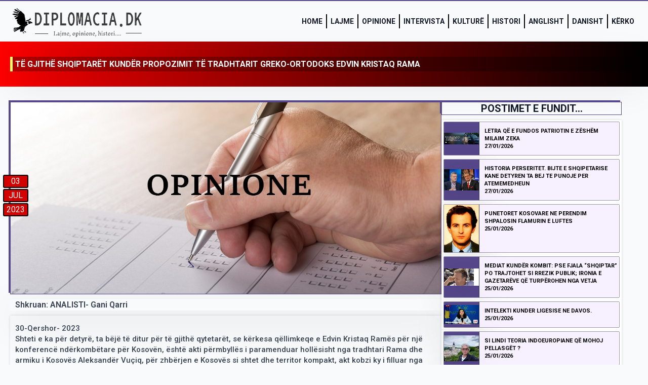

--- FILE ---
content_type: text/html; charset=UTF-8
request_url: https://diplomacia.dk/3490-2/
body_size: 13752
content:
    <!doctype html>
    <html lang="en-US">

    <head>
        <meta charset="UTF-8">
        <meta name="viewport" content="width=device-width, initial-scale=1">
                    <link rel='stylesheet' href='https://diplomacia.dk/wp-content/plugins/breakdance/plugin/themeless/normalize.min.css'>
                <title>Të gjithë shqiptarët kundër propozimit të tradhtarit greko-ortodoks Edvin Kristaq Rama &#8211; Diplomacia.dk</title>
<meta name='robots' content='max-image-preview:large' />
<link rel="alternate" title="oEmbed (JSON)" type="application/json+oembed" href="https://diplomacia.dk/wp-json/oembed/1.0/embed?url=https%3A%2F%2Fdiplomacia.dk%2F3490-2%2F" />
<link rel="alternate" title="oEmbed (XML)" type="text/xml+oembed" href="https://diplomacia.dk/wp-json/oembed/1.0/embed?url=https%3A%2F%2Fdiplomacia.dk%2F3490-2%2F&#038;format=xml" />
<style id='wp-img-auto-sizes-contain-inline-css' type='text/css'>
img:is([sizes=auto i],[sizes^="auto," i]){contain-intrinsic-size:3000px 1500px}
/*# sourceURL=wp-img-auto-sizes-contain-inline-css */
</style>
<link rel='stylesheet' id='dashicons-css' href='https://diplomacia.dk/wp-includes/css/dashicons.min.css?ver=1e618cd3863e63391bfd3aa3336f40b7' type='text/css' media='all' />
<link rel='stylesheet' id='post-views-counter-frontend-css' href='https://diplomacia.dk/wp-content/plugins/post-views-counter/css/frontend.css?ver=1.7.3' type='text/css' media='all' />
<style id='wp-emoji-styles-inline-css' type='text/css'>

	img.wp-smiley, img.emoji {
		display: inline !important;
		border: none !important;
		box-shadow: none !important;
		height: 1em !important;
		width: 1em !important;
		margin: 0 0.07em !important;
		vertical-align: -0.1em !important;
		background: none !important;
		padding: 0 !important;
	}
/*# sourceURL=wp-emoji-styles-inline-css */
</style>
<style id='wp-block-library-inline-css' type='text/css'>
:root{--wp-block-synced-color:#7a00df;--wp-block-synced-color--rgb:122,0,223;--wp-bound-block-color:var(--wp-block-synced-color);--wp-editor-canvas-background:#ddd;--wp-admin-theme-color:#007cba;--wp-admin-theme-color--rgb:0,124,186;--wp-admin-theme-color-darker-10:#006ba1;--wp-admin-theme-color-darker-10--rgb:0,107,160.5;--wp-admin-theme-color-darker-20:#005a87;--wp-admin-theme-color-darker-20--rgb:0,90,135;--wp-admin-border-width-focus:2px}@media (min-resolution:192dpi){:root{--wp-admin-border-width-focus:1.5px}}.wp-element-button{cursor:pointer}:root .has-very-light-gray-background-color{background-color:#eee}:root .has-very-dark-gray-background-color{background-color:#313131}:root .has-very-light-gray-color{color:#eee}:root .has-very-dark-gray-color{color:#313131}:root .has-vivid-green-cyan-to-vivid-cyan-blue-gradient-background{background:linear-gradient(135deg,#00d084,#0693e3)}:root .has-purple-crush-gradient-background{background:linear-gradient(135deg,#34e2e4,#4721fb 50%,#ab1dfe)}:root .has-hazy-dawn-gradient-background{background:linear-gradient(135deg,#faaca8,#dad0ec)}:root .has-subdued-olive-gradient-background{background:linear-gradient(135deg,#fafae1,#67a671)}:root .has-atomic-cream-gradient-background{background:linear-gradient(135deg,#fdd79a,#004a59)}:root .has-nightshade-gradient-background{background:linear-gradient(135deg,#330968,#31cdcf)}:root .has-midnight-gradient-background{background:linear-gradient(135deg,#020381,#2874fc)}:root{--wp--preset--font-size--normal:16px;--wp--preset--font-size--huge:42px}.has-regular-font-size{font-size:1em}.has-larger-font-size{font-size:2.625em}.has-normal-font-size{font-size:var(--wp--preset--font-size--normal)}.has-huge-font-size{font-size:var(--wp--preset--font-size--huge)}.has-text-align-center{text-align:center}.has-text-align-left{text-align:left}.has-text-align-right{text-align:right}.has-fit-text{white-space:nowrap!important}#end-resizable-editor-section{display:none}.aligncenter{clear:both}.items-justified-left{justify-content:flex-start}.items-justified-center{justify-content:center}.items-justified-right{justify-content:flex-end}.items-justified-space-between{justify-content:space-between}.screen-reader-text{border:0;clip-path:inset(50%);height:1px;margin:-1px;overflow:hidden;padding:0;position:absolute;width:1px;word-wrap:normal!important}.screen-reader-text:focus{background-color:#ddd;clip-path:none;color:#444;display:block;font-size:1em;height:auto;left:5px;line-height:normal;padding:15px 23px 14px;text-decoration:none;top:5px;width:auto;z-index:100000}html :where(.has-border-color){border-style:solid}html :where([style*=border-top-color]){border-top-style:solid}html :where([style*=border-right-color]){border-right-style:solid}html :where([style*=border-bottom-color]){border-bottom-style:solid}html :where([style*=border-left-color]){border-left-style:solid}html :where([style*=border-width]){border-style:solid}html :where([style*=border-top-width]){border-top-style:solid}html :where([style*=border-right-width]){border-right-style:solid}html :where([style*=border-bottom-width]){border-bottom-style:solid}html :where([style*=border-left-width]){border-left-style:solid}html :where(img[class*=wp-image-]){height:auto;max-width:100%}:where(figure){margin:0 0 1em}html :where(.is-position-sticky){--wp-admin--admin-bar--position-offset:var(--wp-admin--admin-bar--height,0px)}@media screen and (max-width:600px){html :where(.is-position-sticky){--wp-admin--admin-bar--position-offset:0px}}
/*# sourceURL=/wp-includes/css/dist/block-library/common.min.css */
</style>
<style id='classic-theme-styles-inline-css' type='text/css'>
/*! This file is auto-generated */
.wp-block-button__link{color:#fff;background-color:#32373c;border-radius:9999px;box-shadow:none;text-decoration:none;padding:calc(.667em + 2px) calc(1.333em + 2px);font-size:1.125em}.wp-block-file__button{background:#32373c;color:#fff;text-decoration:none}
/*# sourceURL=/wp-includes/css/classic-themes.min.css */
</style>
<link rel="EditURI" type="application/rsd+xml" title="RSD" href="https://diplomacia.dk/xmlrpc.php?rsd" />
<link rel="canonical" href="https://diplomacia.dk/3490-2/" />
<link rel="icon" href="https://diplomacia.dk/wp-content/uploads/2022/11/cropped-faveicon-32x32.jpg" sizes="32x32" />
<link rel="icon" href="https://diplomacia.dk/wp-content/uploads/2022/11/cropped-faveicon-192x192.jpg" sizes="192x192" />
<link rel="apple-touch-icon" href="https://diplomacia.dk/wp-content/uploads/2022/11/cropped-faveicon-180x180.jpg" />
<meta name="msapplication-TileImage" content="https://diplomacia.dk/wp-content/uploads/2022/11/cropped-faveicon-270x270.jpg" />
<!-- [HEADER ASSETS] -->
<link rel="stylesheet" href="https://diplomacia.dk/wp-content/plugins/breakdance/subplugins/breakdance-elements/dependencies-files/breakdance-fancy-background@1/fancy-background.css?bd_ver=2.6.1" />
<link rel="stylesheet" href="https://diplomacia.dk/wp-content/plugins/breakdance/subplugins/breakdance-elements/dependencies-files/breakdance-posts@1/posts.css?bd_ver=2.6.1" />
<link rel="stylesheet" href="https://diplomacia.dk/wp-content/plugins/breakdance/subplugins/breakdance-elements/dependencies-files/awesome-menu@1/awesome-menu.css?bd_ver=2.6.1" />
<link rel="stylesheet" href="https://diplomacia.dk/wp-content/plugins/breakdance/subplugins/breakdance-elements/dependencies-files/popups@1/popups.css?bd_ver=2.6.1" />
<link rel="stylesheet" href="https://fonts.googleapis.com/css2?family=Roboto:ital,wght@0,100;0,200;0,300;0,400;0,500;0,600;0,700;0,800;0,900;1,100;1,200;1,300;1,400;1,500;1,600;1,700;1,800;1,900&display=swap" />

<link rel="stylesheet" href="https://diplomacia.dk/wp-content/uploads/breakdance/css/post-48-defaults.css?v=c4a6357e05060b378578a937cf767efe" />

<link rel="stylesheet" href="https://diplomacia.dk/wp-content/uploads/breakdance/css/post-1293-defaults.css?v=fd715ca44860cc56035722ba4e6137a2" />

<link rel="stylesheet" href="https://diplomacia.dk/wp-content/uploads/breakdance/css/post-15-defaults.css?v=0023522520a951d80a5faa193238a8be" />

<link rel="stylesheet" href="https://diplomacia.dk/wp-content/uploads/breakdance/css/post-20-defaults.css?v=b53d0e061f359688eb0b4354e928a1cc" />

<link rel="stylesheet" href="https://diplomacia.dk/wp-content/uploads/breakdance/css/post-6778-defaults.css?v=066c680da04f89430d4793d7fd9ab33c" />

<link rel="stylesheet" href="https://diplomacia.dk/wp-content/uploads/breakdance/css/global-settings.css?v=d6dd0f00d144f0f84759e9a585566047" />

<link rel="stylesheet" href="https://diplomacia.dk/wp-content/uploads/breakdance/css/post-48.css?v=cc091dc919d664b1432b233864b14242" />

<link rel="stylesheet" href="https://diplomacia.dk/wp-content/uploads/breakdance/css/post-1293.css?v=323346c0e285fbd2a1078688d480aaa0" />

<link rel="stylesheet" href="https://diplomacia.dk/wp-content/uploads/breakdance/css/post-15.css?v=12ca6247425ae9807b4accd233fe1965" />

<link rel="stylesheet" href="https://diplomacia.dk/wp-content/uploads/breakdance/css/post-20.css?v=721acfadbad919873b850197b76f44dc" />

<link rel="stylesheet" href="https://diplomacia.dk/wp-content/uploads/breakdance/css/post-6778.css?v=40bc1fabd9a96c427435608fb039869d" />
<!-- [/EOF HEADER ASSETS] -->
    </head>
    
    <body data-rsssl=1 class="wp-singular post-template-default single single-post postid-3490 single-format-standard wp-theme-breakdance-zero breakdance">
            <section class="bde-section-15-100 bde-section">
  
  
	



<div class="section-container"><div class="bde-image-15-102 bde-image">
<figure class="breakdance-image breakdance-image--17">
	<div class="breakdance-image-container">
		<div class="breakdance-image-clip"><a class="breakdance-image-link breakdance-image-link--url" href="https://diplomacia.dk/" target="_self" rel="noopener" data-sub-html="" data-lg-size="-"><img class="breakdance-image-object" src="https://diplomacia.dk/wp-content/uploads/2022/11/diplomacialogo-transparent.png" width="591" height="134" srcset="https://diplomacia.dk/wp-content/uploads/2022/11/diplomacialogo-transparent.png 591w, https://diplomacia.dk/wp-content/uploads/2022/11/diplomacialogo-transparent-300x68.png 300w" sizes="(max-width: 591px) 100vw, 591px"></a></div>
	</div></figure>

</div><div class="bde-menu-15-103 bde-menu">


      
        
    <nav class="breakdance-menu breakdance-menu--collapse    ">
    <button class="breakdance-menu-toggle breakdance-menu-toggle--squeeze" type="button" aria-label="Open Menu" aria-expanded="false" aria-controls="menu-103">
                  <span class="breakdance-menu-toggle-icon">
            <span class="breakdance-menu-toggle-lines"></span>
          </span>
            </button>
    
  <ul class="breakdance-menu-list" id="menu-103">
              
  
    <li class="breakdance-menu-item-15-104 breakdance-menu-item">
        
            
            

    
    
    
    
    
    <a class="breakdance-link breakdance-menu-link" href="https://diplomacia.dk/" target="_self" data-type="url"  >
  Home
    </a>

</li><li class="breakdance-menu-item-15-112 breakdance-menu-item">
        
            
            

    
    
    
    
    
    <a class="breakdance-link breakdance-menu-link" href="https://diplomacia.dk/lajme/" target="_self" data-type="url"  >
  Lajme
    </a>

</li><li class="breakdance-menu-item-15-113 breakdance-menu-item">
        
            
            

    
    
    
    
    
    <a class="breakdance-link breakdance-menu-link" href="https://diplomacia.dk/opinione/" target="_self" data-type="url"  >
  Opinione
    </a>

</li><li class="breakdance-menu-item-15-133 breakdance-menu-item">
        
            
            

    
    
    
    
    
    <a class="breakdance-link breakdance-menu-link" href="https://diplomacia.dk/intervista/" target="_self" data-type="url"  >
  Intervista
    </a>

</li><li class="breakdance-menu-item-15-132 breakdance-menu-item">
        
            
            

    
    
    
    
    
    <a class="breakdance-link breakdance-menu-link" href="https://diplomacia.dk/kulture/" target="_self" data-type="url"  >
  Kulturë
    </a>

</li><li class="breakdance-menu-item-15-114 breakdance-menu-item">
        
            
            

    
    
    
    
    
    <a class="breakdance-link breakdance-menu-link" href="https://diplomacia.dk/histori/" target="_self" data-type="url"  >
  Histori
    </a>

</li><li class="breakdance-menu-item-15-134 breakdance-menu-item">
        
            
            

    
    
    
    
    
    <a class="breakdance-link breakdance-menu-link" href="https://diplomacia.dk/english/" target="_self" data-type="url"  >
  Anglisht
    </a>

</li><li class="breakdance-menu-item-15-135 breakdance-menu-item">
        
            
            

    
    
    
    
    
    <a class="breakdance-link breakdance-menu-link" href="https://diplomacia.dk/dansk/" target="_self" data-type="url"  >
  Danisht
    </a>

</li><li class="breakdance-menu-item-15-138 breakdance-menu-item">
        
            
                           
                       
                 

    
    
    
                    
    
    <a class="breakdance-link breakdance-menu-link" href="#" target="_self" data-type="action"  data-action='{"type":"popup","popupOptions":{"popupId":"6778","popupAction":"open"}}' >
  Kërko
    </a>

</li>
  </ul>
  </nav>


</div></div>
</section><section class="bde-section-48-109 bde-section">
              
  
  
	



<div class="section-container"><h1 class="bde-heading-48-107 bde-heading">
Të gjithë shqiptarët kundër propozimit të tradhtarit greko-ortodoks Edvin Kristaq Rama
</h1></div>
</section><section class="bde-section-48-103 bde-section">
  
  
	



<div class="section-container"><div class="bde-columns-48-126 bde-columns"><div class="bde-column-48-127 bde-column">
  
  
	



<style>.breakdance .bde-div-48-108{background-color:var(--bde-palette-color-3);background-image:url(https://diplomacia.dk/wp-content/uploads/2022/12/opinion-1.jpg);background-size:100% auto;background-repeat:no-repeat;background-position:center center}@media (max-width:479px){.breakdance .bde-div-48-108{background-size:cover;background-repeat:no-repeat}}</style><div class="bde-div-48-108 bde-div">
  
  
	



<div class="bde-text-48-160 bde-text">
03
</div><div class="bde-text-48-158 bde-text">
Jul
</div><div class="bde-text-48-161 bde-text">
2023
</div>
</div><div class="bde-text-48-152 bde-text">
Shkruan: ANALISTI- Gani Qarri 
</div><div class="bde-text-48-151 bde-text">
<p>30-Qershor- 2023<br />
Shteti e ka për detyrë, ta bëjë të ditur për të gjithë qytetarët, se kërkesa qëllimkeqe e Edvin Kristaq Ramës për një konferencë ndërkombëtare për Kosovën, është akti përmbyllës i paramenduar hollësisht nga tradhtari Rama dhe armiku i Kosovës Aleksandër Vuçiq, për zhbërjen e Kosovës si shtet dhe territor kompakt, akt kobzi ky i filluar nga dyshja në fjalë, qysh me Ballkanin e Hapur, në hartat e të cilit, vet tradhtari Rama e paraqiste Kosovën, si territor të Serbisë.</p>Thank you for reading this post, don't forget to subscribe!
<p>-Propozimi i fundit ndjellakeq e kobzi, i Edvin Kristaq Ramës, pikërisht në këto momente tendosjeje kur të gjithë jemi dëshmitar të qëndrimit të njëanshëm dhe plotësisht serbofil të ndërmjetësuesve të lartë të BE-së, ambasadorit Hill dhe emisarit amerikan Eskobar, është jo vetëm tërësisht i papranueshëm, por edhe aq i rrezikshëm, sa që edhe Kosova do të ndahej e ri copëtohej patjetërsisht, për të gllabëruar pjesët më vitale të saj Serbia fashiste, siç u nda e copëtua Shqipëria nga fqinjët, më 1913 në fillim shekullin e njëzetë. Kërkesa e Edvin Kristaq Ramës për një konferencë ndërkombëtare për Kosovën, duhet ta dinë përfundimisht të gjithë, madje edhe ata që janë amator në politikë, se është akti përmbyllës i paramenduar gjatë dhe hollësisht nga tradhtari Rama dhe armiku i përbetuar i Republikës së Kosovës Aleksandër Vuçiq, për zhbërjen e Kosovës si shtet dhe territor kompakt, akt kobzi ky i filluar nga dyshja në fjalë, qysh me Ballkanin e Hapur, në hartat e të cilit, vet tradhtari Rama e paraqiste Kosovën, si territor të Serbisë.</p>
<p>Dalja kaq e papritur e Esat Pashës së ri, me idenë për futjen e çështjes së Kosovës, edhe në një konferencë ndërkombëtar, në emër të definimit të raporteve me Serbinë, për vetëm 20-30 mijë pjesëtar të pakicës serbe në veri, siç u shpreh tradhtari Edvin Kristaq Rama, në Bruksel, ka për qëllim zhdukjen e shtetësisë së Kosovës dhe plotësimin e dëshirës më të madhe që ka ëndërruar Vuçiqi dhe Serbia hegjemoniste, qysh nga vulosja e pavarësisë së Kosovës nga Gjykata Ndërkombëtare e Drejtësisë, si organi më i lartë juridik i OKB-së. Një konferencë e tillë, të gjithë e dimë, se do ta kthej serish Kosovën në pikën zero dhe fus trajtimin e çështjes së saj, edhe një herë, në një trajtesë ndërkombëtare, nga e cila, vetëm një Zot e di se si mund të dalë, nëse nuk do zhdukej krejt si territor dhe shtet, gjë që mund ta propozojnë vetëm armiqtë më të përbetuar të saj, si Edvin Kristaq Rama.</p>
<p>Prandaj përderisa pavarësia e Kosovës është vërtetuar nga vet Gjykata Ndërkombëtare e Drejtësisë si organi më i lartë juridik i OKB-së, akt i cili mbetet i pa negociushëm me asnjë shtet, emisar a ndërmjetësues, ideja mjegullisë e sivëllait të Vuçiqit, Edivin Kristaq Ramës, nuk është më vetëm një ide dhe hap i thjeshtë animi ndaj Serbisë, por pozicionim i hapur armiqësor kundër qytetarëve dhe shtetit të pavarur të Kosovës, të cilët duhet ti mbushin sheshet dhe rrugët me protesta kundër ndërhyrjeve të tij armiqësore, e të paprecedent dhe thellësisht dashakeqe ndaj statusit të vendit tonë të pavarur!</p>
<p>Kështu që habit, shumë fakti, se si edhe pas përshkallëzimit të Edvin Kristaq Ramës, deri në këtë akt të hapur antikombëtar e antishtetëror të pozicionuar publikisht dhe në mënyrë krejt armiqësore kundër Republikës së Kosovës, guxon të heshtë Kuvendi i Republikës së Kosovës pa thirrjen e një seance të jashtëzakonshme parlamentare dhe Qeveria e vendit tonë, të mos e thërras ambasadorin shqiptar për ti përcjell notën e protestës si dhe të ndërmarr masa urgjente kundër qëndrimeve kaq poshtëruese dhe me qëllime vrastare të një vllaho-greku shqipfolës si Edvin Kristaq Rama, duke e shpallur armik të shtetit të Kosovës dhe person antikombëtar e të padëshirueshëm për vendin tonë!</p>
<p>Për një akt kaq të paprecedent, nuk duhet përjashtuar as ndërprerjen e marrëdhënieve diplomatike dhe ngritjen e aktakuzës penale kundër tij personalisht në cilëndo gjykatë dhe institucion të mundshëm juridik e politik ndërkombëtar, për armiqësinë e hapur të shprehur publikisht dhe pa asnjë autorizim zyrtar të Kosovës, në instancat më të larta të BE-së, kundër qytetarëve dhe shtetit të Kosovës, duke mbyllur çdo kontakt me të, deri në shkarkimin përfundimtar nga pozita e kryeministrit dhe vendosjen e tij para drejtësisë shqiptare për tradhti kombëtare! Pas këtij akti kaq të paprecedent, dashakeqës e tërësisht skandaloz, kundër qytetarëve dhe shtetit të pavarur të Kosovës, përfundimisht duhet të ngritët edhe zëri i opozitës së shkërmoqur e tërësisht të lodhtë e injorante në Kosovë,veçanërisht PDK, që ka kooketuar pareshtur me te, si dhe opozitës në Shqipëri për dëbimin e këtij antikombëtari me nam, nga udhëheqja e shqiptarëve dhe shtetit amë.</p>
<p>Shteti e ka për detyrë, ta bëjë të ditur për të gjithë qytetarët, se kërkesa qëllimkeqe e Edvin Kristaq Ramës për një konferencë ndërkombëtare për Kosovën, është akti përmbyllës i paramenduar hollësisht nga tradhtari Rama dhe armiku i Kosovës Aleksandër Vuçiq, për zhbërjen e Kosovës si shtet dhe territor kompakt, akt kobzi ky i filluar nga dyshja në fjalë, qysh me Ballkanin e Hapur, në hartat e të cilit, vet tradhtari Rama e paraqiste Kosovën, si territor të Serbisë. Nga Qeveria dhe politika serioze e vendit, duhet tu sqarohet edhe për nxënësit nëpër shkolla fillore e të mesme, punëtorët, artistët, krijuesit dhe të gjitha strukturave të popullsisë se propozimi i tradhtarit grekoortodoks Edvin Kristaq Rama, është qëllimi i kamotshëm i Serbisë fashiste, tani fatkeqësisht shpërfaqur nga goja e një shqipfolësi të shitur e renegat si ky edhe në instancat më të larta të BE-së dhe ato ndërkombëtare, pa asnjë autorizim të vendit tonë, nga ky zëdhënës dhe shërbëtor i përbetuar i Aleksandër Vuçiqit për ta rikthyer përsëri Statusin Politik të Kosovës në tavolinë të bisedimeve, ku Kosova patjetërsisht, do të masakrohej me ndarje e ri-copëtim, për të gllabëruar pjesët më vitale të saj Serbia fashiste, siç u nda e copëtua Shqipëria nga fqinjët, më 1913 në fillim shekullin e njëzetë.</p>

</div><div class="bde-columns-48-166 bde-columns"><div class="bde-column-48-167 bde-column">
  
  
	



<div class="bde-div-48-163 bde-div">
  
  
	



<div class="bde-image-48-154 bde-image">
<figure class="breakdance-image breakdance-image--152">
	<div class="breakdance-image-container">
		<div class="breakdance-image-clip"><img class="breakdance-image-object" src="https://diplomacia.dk/wp-content/uploads/2022/11/Fotoja-standarde-1.jpg" width="1000" height="500" srcset="https://diplomacia.dk/wp-content/uploads/2022/11/Fotoja-standarde-1.jpg 1000w, https://diplomacia.dk/wp-content/uploads/2022/11/Fotoja-standarde-1-300x150.jpg 300w, https://diplomacia.dk/wp-content/uploads/2022/11/Fotoja-standarde-1-768x384.jpg 768w" sizes="(max-width: 1000px) 100vw, 1000px"></div>
	</div></figure>

</div>
</div>
</div><div class="bde-column-48-168 bde-column">
  
  
	



<div class="bde-div-48-164 bde-div">
  
  
	



<div class="bde-image-48-165 bde-image">
<figure class="breakdance-image breakdance-image--152">
	<div class="breakdance-image-container">
		<div class="breakdance-image-clip"><img class="breakdance-image-object" src="https://diplomacia.dk/wp-content/uploads/2022/11/Fotoja-standarde-1.jpg" width="1000" height="500" srcset="https://diplomacia.dk/wp-content/uploads/2022/11/Fotoja-standarde-1.jpg 1000w, https://diplomacia.dk/wp-content/uploads/2022/11/Fotoja-standarde-1-300x150.jpg 300w, https://diplomacia.dk/wp-content/uploads/2022/11/Fotoja-standarde-1-768x384.jpg 768w" sizes="(max-width: 1000px) 100vw, 1000px"></div>
	</div></figure>

</div>
</div>
</div></div><div class="bde-rich-text-48-146 bde-rich-text breakdance-rich-text-styles">
<p><strong>Shënim:</strong><br>Redaksia, diplomacia. dk nuk e merr përgjegjësinë për pikëpamjet e autorit në shkrimin e botuar!<br><strong>Respekt!</strong></p>
</div><div class="bde-columns-48-138 bde-columns"><div class="bde-column-48-139 bde-column">
  
  
	



<div class="bde-text-48-140 bde-text">
Kategoria: <a href="https://diplomacia.dk/category/opinione/" rel="tag">Opinione</a>
</div>
</div><div class="bde-column-48-141 bde-column">
  
  
	



<h1 class="bde-heading-48-142 bde-heading">
Botuar: 03/07/2023
</h1>
</div></div>
</div><div class="bde-column-48-128 bde-column">
  
  
	



<h1 class="bde-heading-48-150 bde-heading">
POSTIMET E FUNDIT...
</h1><div class="bde-post-loop-48-149 bde-post-loop"><div class="bde-loop bde-loop-list ee-posts ee-posts-list">    <article class="bde-loop-item ee-post">
        <section class="bde-section-1293-100-12884-1293-1 bde-section bde-section-1293-100">
  
  
	



<div class="section-container"><div class="bde-columns-1293-101-12884-1293-1 bde-columns bde-columns-1293-101"><div class="bde-column-1293-102-12884-1293-1 bde-column bde-column-1293-102">
  
  
	



<div class="bde-div-1293-115-12884-1293-1 bde-div bde-div-1293-115">
  
  
	



<a class="bde-container-link-1293-110-12884-1293-1 bde-container-link bde-container-link-1293-110 breakdance-link" href="https://diplomacia.dk/letra-qe-e-fundos-patriotin-e-zeshem-milaim-zeka/" target="_self" data-type="url">
  
  
	



<div class="bde-image-1293-103-12884-1293-1 bde-image bde-image-1293-103">
<figure class="breakdance-image breakdance-image--10122">
	<div class="breakdance-image-container">
		<div class="breakdance-image-clip"><img class="breakdance-image-object" src="https://diplomacia.dk/wp-content/uploads/2025/04/vudi-xh.jpeg" width="2444" height="786" srcset="https://diplomacia.dk/wp-content/uploads/2025/04/vudi-xh.jpeg 2444w, https://diplomacia.dk/wp-content/uploads/2025/04/vudi-xh-300x96.jpeg 300w, https://diplomacia.dk/wp-content/uploads/2025/04/vudi-xh-1024x329.jpeg 1024w, https://diplomacia.dk/wp-content/uploads/2025/04/vudi-xh-768x247.jpeg 768w, https://diplomacia.dk/wp-content/uploads/2025/04/vudi-xh-1536x494.jpeg 1536w, https://diplomacia.dk/wp-content/uploads/2025/04/vudi-xh-2048x659.jpeg 2048w" sizes="(max-width: 2444px) 100vw, 2444px"></div>
	</div></figure>

</div>

</a>
</div>
</div><div class="bde-column-1293-104-12884-1293-1 bde-column bde-column-1293-104">
  
  
	



<a class="bde-container-link-1293-109-12884-1293-1 bde-container-link bde-container-link-1293-109 breakdance-link" href="https://diplomacia.dk/letra-qe-e-fundos-patriotin-e-zeshem-milaim-zeka/" target="_self" data-type="url">
  
  
	



<div class="bde-div-1293-105-12884-1293-1 bde-div bde-div-1293-105">
  
  
	



<div class="bde-div-1293-106-12884-1293-1 bde-div bde-div-1293-106">
  
  
	



<div class="bde-text-1293-107-12884-1293-1 bde-text bde-text-1293-107">
Letra që e fundos patriotin e zëshëm Milaim Zeka
</div><div class="bde-text-1293-117-12884-1293-1 bde-text bde-text-1293-117">
27/01/2026
</div>
</div>
</div>

</a>
</div></div></div>
</section>    </article>
    <article class="bde-loop-item ee-post">
        <section class="bde-section-1293-100-12880-1293-1 bde-section bde-section-1293-100">
  
  
	



<div class="section-container"><div class="bde-columns-1293-101-12880-1293-1 bde-columns bde-columns-1293-101"><div class="bde-column-1293-102-12880-1293-1 bde-column bde-column-1293-102">
  
  
	



<div class="bde-div-1293-115-12880-1293-1 bde-div bde-div-1293-115">
  
  
	



<a class="bde-container-link-1293-110-12880-1293-1 bde-container-link bde-container-link-1293-110 breakdance-link" href="https://diplomacia.dk/historia-perseritet-bijte-e-shqipetarise-kane-detyren-ta-bej-te-punoje-per-atememedheun/" target="_self" data-type="url">
  
  
	



<div class="bde-image-1293-103-12880-1293-1 bde-image bde-image-1293-103">
<figure class="breakdance-image breakdance-image--6196">
	<div class="breakdance-image-container">
		<div class="breakdance-image-clip"><img class="breakdance-image-object" src="https://diplomacia.dk/wp-content/uploads/2023/12/imami-berisha.jpg" width="1536" height="948" srcset="https://diplomacia.dk/wp-content/uploads/2023/12/imami-berisha.jpg 1536w, https://diplomacia.dk/wp-content/uploads/2023/12/imami-berisha-300x185.jpg 300w, https://diplomacia.dk/wp-content/uploads/2023/12/imami-berisha-1024x632.jpg 1024w, https://diplomacia.dk/wp-content/uploads/2023/12/imami-berisha-768x474.jpg 768w" sizes="(max-width: 1536px) 100vw, 1536px"></div>
	</div></figure>

</div>

</a>
</div>
</div><div class="bde-column-1293-104-12880-1293-1 bde-column bde-column-1293-104">
  
  
	



<a class="bde-container-link-1293-109-12880-1293-1 bde-container-link bde-container-link-1293-109 breakdance-link" href="https://diplomacia.dk/historia-perseritet-bijte-e-shqipetarise-kane-detyren-ta-bej-te-punoje-per-atememedheun/" target="_self" data-type="url">
  
  
	



<div class="bde-div-1293-105-12880-1293-1 bde-div bde-div-1293-105">
  
  
	



<div class="bde-div-1293-106-12880-1293-1 bde-div bde-div-1293-106">
  
  
	



<div class="bde-text-1293-107-12880-1293-1 bde-text bde-text-1293-107">
Historia perseritet. Bijte e SHQIPETARISE kane detyren ta bej te punoje per ATEMEMEDHEUN
</div><div class="bde-text-1293-117-12880-1293-1 bde-text bde-text-1293-117">
27/01/2026
</div>
</div>
</div>

</a>
</div></div></div>
</section>    </article>
    <article class="bde-loop-item ee-post">
        <section class="bde-section-1293-100-12877-1293-1 bde-section bde-section-1293-100">
  
  
	



<div class="section-container"><div class="bde-columns-1293-101-12877-1293-1 bde-columns bde-columns-1293-101"><div class="bde-column-1293-102-12877-1293-1 bde-column bde-column-1293-102">
  
  
	



<div class="bde-div-1293-115-12877-1293-1 bde-div bde-div-1293-115">
  
  
	



<a class="bde-container-link-1293-110-12877-1293-1 bde-container-link bde-container-link-1293-110 breakdance-link" href="https://diplomacia.dk/punetoret-kosovare-ne-perendim-shpalosin-flamurin-e-luftes/" target="_self" data-type="url">
  
  
	



<div class="bde-image-1293-103-12877-1293-1 bde-image bde-image-1293-103">
<figure class="breakdance-image breakdance-image--11692">
	<div class="breakdance-image-container">
		<div class="breakdance-image-clip"><img class="breakdance-image-object" src="https://diplomacia.dk/wp-content/uploads/2025/09/Jusuf-Gervalla-LPK.jpg" width="526" height="720" srcset="https://diplomacia.dk/wp-content/uploads/2025/09/Jusuf-Gervalla-LPK.jpg 526w, https://diplomacia.dk/wp-content/uploads/2025/09/Jusuf-Gervalla-LPK-219x300.jpg 219w" sizes="(max-width: 526px) 100vw, 526px"></div>
	</div></figure>

</div>

</a>
</div>
</div><div class="bde-column-1293-104-12877-1293-1 bde-column bde-column-1293-104">
  
  
	



<a class="bde-container-link-1293-109-12877-1293-1 bde-container-link bde-container-link-1293-109 breakdance-link" href="https://diplomacia.dk/punetoret-kosovare-ne-perendim-shpalosin-flamurin-e-luftes/" target="_self" data-type="url">
  
  
	



<div class="bde-div-1293-105-12877-1293-1 bde-div bde-div-1293-105">
  
  
	



<div class="bde-div-1293-106-12877-1293-1 bde-div bde-div-1293-106">
  
  
	



<div class="bde-text-1293-107-12877-1293-1 bde-text bde-text-1293-107">
PUNETORET KOSOVARE NE PERENDIM SHPALOSIN FLAMURIN E LUFTES
</div><div class="bde-text-1293-117-12877-1293-1 bde-text bde-text-1293-117">
25/01/2026
</div>
</div>
</div>

</a>
</div></div></div>
</section>    </article>
    <article class="bde-loop-item ee-post">
        <section class="bde-section-1293-100-12874-1293-1 bde-section bde-section-1293-100">
  
  
	



<div class="section-container"><div class="bde-columns-1293-101-12874-1293-1 bde-columns bde-columns-1293-101"><div class="bde-column-1293-102-12874-1293-1 bde-column bde-column-1293-102">
  
  
	



<div class="bde-div-1293-115-12874-1293-1 bde-div bde-div-1293-115">
  
  
	



<a class="bde-container-link-1293-110-12874-1293-1 bde-container-link bde-container-link-1293-110 breakdance-link" href="https://diplomacia.dk/mediat-kunder-kombit-pse-fjala-shqiptar-po-trajtohet-si-rrezik-publik-ironia-e-gazetareve-qe-turperohen-nga-vetja/" target="_self" data-type="url">
  
  
	



<div class="bde-image-1293-103-12874-1293-1 bde-image bde-image-1293-103">
<figure class="breakdance-image breakdance-image--1405">
	<div class="breakdance-image-container">
		<div class="breakdance-image-clip"><img class="breakdance-image-object" src="https://diplomacia.dk/wp-content/uploads/2023/01/gezim-mekuli-1.png" width="1218" height="591" srcset="https://diplomacia.dk/wp-content/uploads/2023/01/gezim-mekuli-1.png 1218w, https://diplomacia.dk/wp-content/uploads/2023/01/gezim-mekuli-1-300x146.png 300w, https://diplomacia.dk/wp-content/uploads/2023/01/gezim-mekuli-1-1024x497.png 1024w, https://diplomacia.dk/wp-content/uploads/2023/01/gezim-mekuli-1-768x373.png 768w" sizes="(max-width: 1218px) 100vw, 1218px"></div>
	</div></figure>

</div>

</a>
</div>
</div><div class="bde-column-1293-104-12874-1293-1 bde-column bde-column-1293-104">
  
  
	



<a class="bde-container-link-1293-109-12874-1293-1 bde-container-link bde-container-link-1293-109 breakdance-link" href="https://diplomacia.dk/mediat-kunder-kombit-pse-fjala-shqiptar-po-trajtohet-si-rrezik-publik-ironia-e-gazetareve-qe-turperohen-nga-vetja/" target="_self" data-type="url">
  
  
	



<div class="bde-div-1293-105-12874-1293-1 bde-div bde-div-1293-105">
  
  
	



<div class="bde-div-1293-106-12874-1293-1 bde-div bde-div-1293-106">
  
  
	



<div class="bde-text-1293-107-12874-1293-1 bde-text bde-text-1293-107">
Mediat kundër kombit: pse fjala &#8220;shqiptar&#8221; po trajtohet si rrezik publik; ironia e gazetarëve që turpërohen nga vetja
</div><div class="bde-text-1293-117-12874-1293-1 bde-text bde-text-1293-117">
25/01/2026
</div>
</div>
</div>

</a>
</div></div></div>
</section>    </article>
    <article class="bde-loop-item ee-post">
        <section class="bde-section-1293-100-12871-1293-1 bde-section bde-section-1293-100">
  
  
	



<div class="section-container"><div class="bde-columns-1293-101-12871-1293-1 bde-columns bde-columns-1293-101"><div class="bde-column-1293-102-12871-1293-1 bde-column bde-column-1293-102">
  
  
	



<div class="bde-div-1293-115-12871-1293-1 bde-div bde-div-1293-115">
  
  
	



<a class="bde-container-link-1293-110-12871-1293-1 bde-container-link bde-container-link-1293-110 breakdance-link" href="https://diplomacia.dk/intelekti-kunder-ligesise-ne-davos/" target="_self" data-type="url">
  
  
	



<div class="bde-image-1293-103-12871-1293-1 bde-image bde-image-1293-103">
<figure class="breakdance-image breakdance-image--4859">
	<div class="breakdance-image-container">
		<div class="breakdance-image-clip"><img class="breakdance-image-object" src="https://diplomacia.dk/wp-content/uploads/2023/10/vjosa-scaled.jpg" width="2560" height="1444" srcset="https://diplomacia.dk/wp-content/uploads/2023/10/vjosa-scaled.jpg 2560w, https://diplomacia.dk/wp-content/uploads/2023/10/vjosa-300x169.jpg 300w, https://diplomacia.dk/wp-content/uploads/2023/10/vjosa-1024x578.jpg 1024w, https://diplomacia.dk/wp-content/uploads/2023/10/vjosa-768x433.jpg 768w, https://diplomacia.dk/wp-content/uploads/2023/10/vjosa-1536x867.jpg 1536w, https://diplomacia.dk/wp-content/uploads/2023/10/vjosa-2048x1156.jpg 2048w" sizes="(max-width: 2560px) 100vw, 2560px"></div>
	</div></figure>

</div>

</a>
</div>
</div><div class="bde-column-1293-104-12871-1293-1 bde-column bde-column-1293-104">
  
  
	



<a class="bde-container-link-1293-109-12871-1293-1 bde-container-link bde-container-link-1293-109 breakdance-link" href="https://diplomacia.dk/intelekti-kunder-ligesise-ne-davos/" target="_self" data-type="url">
  
  
	



<div class="bde-div-1293-105-12871-1293-1 bde-div bde-div-1293-105">
  
  
	



<div class="bde-div-1293-106-12871-1293-1 bde-div bde-div-1293-106">
  
  
	



<div class="bde-text-1293-107-12871-1293-1 bde-text bde-text-1293-107">
Intelekti kunder ligesise ne Davos.
</div><div class="bde-text-1293-117-12871-1293-1 bde-text bde-text-1293-117">
25/01/2026
</div>
</div>
</div>

</a>
</div></div></div>
</section>    </article>
    <article class="bde-loop-item ee-post">
        <section class="bde-section-1293-100-12868-1293-1 bde-section bde-section-1293-100">
  
  
	



<div class="section-container"><div class="bde-columns-1293-101-12868-1293-1 bde-columns bde-columns-1293-101"><div class="bde-column-1293-102-12868-1293-1 bde-column bde-column-1293-102">
  
  
	



<div class="bde-div-1293-115-12868-1293-1 bde-div bde-div-1293-115">
  
  
	



<a class="bde-container-link-1293-110-12868-1293-1 bde-container-link bde-container-link-1293-110 breakdance-link" href="https://diplomacia.dk/si-lindi-teoria-indoeuropiane-qe-mohoj-pellasget/" target="_self" data-type="url">
  
  
	



<div class="bde-image-1293-103-12868-1293-1 bde-image bde-image-1293-103">
<figure class="breakdance-image breakdance-image--9534">
	<div class="breakdance-image-container">
		<div class="breakdance-image-clip"><img class="breakdance-image-object" src="https://diplomacia.dk/wp-content/uploads/2025/02/Kol-Marku.jpg" width="960" height="720" srcset="https://diplomacia.dk/wp-content/uploads/2025/02/Kol-Marku.jpg 960w, https://diplomacia.dk/wp-content/uploads/2025/02/Kol-Marku-300x225.jpg 300w, https://diplomacia.dk/wp-content/uploads/2025/02/Kol-Marku-768x576.jpg 768w" sizes="(max-width: 960px) 100vw, 960px"></div>
	</div></figure>

</div>

</a>
</div>
</div><div class="bde-column-1293-104-12868-1293-1 bde-column bde-column-1293-104">
  
  
	



<a class="bde-container-link-1293-109-12868-1293-1 bde-container-link bde-container-link-1293-109 breakdance-link" href="https://diplomacia.dk/si-lindi-teoria-indoeuropiane-qe-mohoj-pellasget/" target="_self" data-type="url">
  
  
	



<div class="bde-div-1293-105-12868-1293-1 bde-div bde-div-1293-105">
  
  
	



<div class="bde-div-1293-106-12868-1293-1 bde-div bde-div-1293-106">
  
  
	



<div class="bde-text-1293-107-12868-1293-1 bde-text bde-text-1293-107">
SI LINDI TEORIA INDOEUROPIANE QË MOHOJ PELLASGËT ?
</div><div class="bde-text-1293-117-12868-1293-1 bde-text bde-text-1293-117">
25/01/2026
</div>
</div>
</div>

</a>
</div></div></div>
</section>    </article>
    <article class="bde-loop-item ee-post">
        <section class="bde-section-1293-100-12847-1293-1 bde-section bde-section-1293-100">
  
  
	



<div class="section-container"><div class="bde-columns-1293-101-12847-1293-1 bde-columns bde-columns-1293-101"><div class="bde-column-1293-102-12847-1293-1 bde-column bde-column-1293-102">
  
  
	



<div class="bde-div-1293-115-12847-1293-1 bde-div bde-div-1293-115">
  
  
	



<a class="bde-container-link-1293-110-12847-1293-1 bde-container-link bde-container-link-1293-110 breakdance-link" href="https://diplomacia.dk/tradhtarit-edhe-per-se-vdekuri-ia-shohin-sherrin-populli/" target="_self" data-type="url">
  
  
	



<div class="bde-image-1293-103-12847-1293-1 bde-image bde-image-1293-103">
<figure class="breakdance-image breakdance-image--7614">
	<div class="breakdance-image-container">
		<div class="breakdance-image-clip"><img class="breakdance-image-object" src="https://diplomacia.dk/wp-content/uploads/2024/06/Rugova-milloshevic.jpg" width="640" height="457" srcset="https://diplomacia.dk/wp-content/uploads/2024/06/Rugova-milloshevic.jpg 640w, https://diplomacia.dk/wp-content/uploads/2024/06/Rugova-milloshevic-300x214.jpg 300w" sizes="(max-width: 640px) 100vw, 640px"></div>
	</div></figure>

</div>

</a>
</div>
</div><div class="bde-column-1293-104-12847-1293-1 bde-column bde-column-1293-104">
  
  
	



<a class="bde-container-link-1293-109-12847-1293-1 bde-container-link bde-container-link-1293-109 breakdance-link" href="https://diplomacia.dk/tradhtarit-edhe-per-se-vdekuri-ia-shohin-sherrin-populli/" target="_self" data-type="url">
  
  
	



<div class="bde-div-1293-105-12847-1293-1 bde-div bde-div-1293-105">
  
  
	



<div class="bde-div-1293-106-12847-1293-1 bde-div bde-div-1293-106">
  
  
	



<div class="bde-text-1293-107-12847-1293-1 bde-text bde-text-1293-107">
Tradhtarit edhe për së vdekuri ia shohin sherrin populli.
</div><div class="bde-text-1293-117-12847-1293-1 bde-text bde-text-1293-117">
23/01/2026
</div>
</div>
</div>

</a>
</div></div></div>
</section>    </article>
    <article class="bde-loop-item ee-post">
        <section class="bde-section-1293-100-12845-1293-1 bde-section bde-section-1293-100">
  
  
	



<div class="section-container"><div class="bde-columns-1293-101-12845-1293-1 bde-columns bde-columns-1293-101"><div class="bde-column-1293-102-12845-1293-1 bde-column bde-column-1293-102">
  
  
	



<div class="bde-div-1293-115-12845-1293-1 bde-div bde-div-1293-115">
  
  
	



<a class="bde-container-link-1293-110-12845-1293-1 bde-container-link bde-container-link-1293-110 breakdance-link" href="https://diplomacia.dk/deformimet-mediatike-te-vazhdimesise-pellazgo-ilire/" target="_self" data-type="url">
  
  
	



<div class="bde-image-1293-103-12845-1293-1 bde-image bde-image-1293-103">
<figure class="breakdance-image breakdance-image--8541">
	<div class="breakdance-image-container">
		<div class="breakdance-image-clip"><img class="breakdance-image-object" src="https://diplomacia.dk/wp-content/uploads/2024/11/kol-marku.jpg" width="960" height="949" srcset="https://diplomacia.dk/wp-content/uploads/2024/11/kol-marku.jpg 960w, https://diplomacia.dk/wp-content/uploads/2024/11/kol-marku-300x297.jpg 300w, https://diplomacia.dk/wp-content/uploads/2024/11/kol-marku-768x759.jpg 768w" sizes="(max-width: 960px) 100vw, 960px"></div>
	</div></figure>

</div>

</a>
</div>
</div><div class="bde-column-1293-104-12845-1293-1 bde-column bde-column-1293-104">
  
  
	



<a class="bde-container-link-1293-109-12845-1293-1 bde-container-link bde-container-link-1293-109 breakdance-link" href="https://diplomacia.dk/deformimet-mediatike-te-vazhdimesise-pellazgo-ilire/" target="_self" data-type="url">
  
  
	



<div class="bde-div-1293-105-12845-1293-1 bde-div bde-div-1293-105">
  
  
	



<div class="bde-div-1293-106-12845-1293-1 bde-div bde-div-1293-106">
  
  
	



<div class="bde-text-1293-107-12845-1293-1 bde-text bde-text-1293-107">
Deformimet mediatike të vazhdimësisë PELLAZGO-ILIRE
</div><div class="bde-text-1293-117-12845-1293-1 bde-text bde-text-1293-117">
22/01/2026
</div>
</div>
</div>

</a>
</div></div></div>
</section>    </article>
</div>
</div><h1 class="bde-heading-48-131 bde-heading">
GJERGJ KASTRIOTI
</h1><div class="bde-image-48-130 bde-image">
<figure class="breakdance-image breakdance-image--1342">
	<div class="breakdance-image-container">
		<div class="breakdance-image-clip"><img class="breakdance-image-object" src="https://diplomacia.dk/wp-content/uploads/2022/11/Skenderbegi.jpg" width="149" height="222" sizes="(max-width: 149px) 100vw, 149px"></div>
	</div></figure>

</div>
</div></div></div>
</section><section class="bde-section-20-100 bde-section">
  
  
	



<div class="section-container"><div class="bde-fancy-divider-20-102 bde-fancy-divider">


<div class="bde-fancy-divider__wrapper">
  <div class="bde-fancy-divider__separator has-content  ">
  	    	    	    			    		<div class="bde-fancy-divider__content bde-fancy-divider__content--icon"><svg xmlns="http://www.w3.org/2000/svg" id="icon-pencil2" viewBox="0 0 32 32">
<path d="M12 20l4-2 14-14-2-2-14 14-2 4zM9.041 27.097c-0.989-2.085-2.052-3.149-4.137-4.137l3.097-8.525 4-2.435 12-12h-6l-12 12-6 20 20-6 12-12v-6l-12 12-2.435 4z"/>
</svg></div>
    	                  </div>
</div>

</div><div class="bde-code-block-20-101 bde-code-block">

  © 2016 - 2026 | DIPLOMACIA.dk


</div></div>
</section>        <script type="speculationrules">
{"prefetch":[{"source":"document","where":{"and":[{"href_matches":"/*"},{"not":{"href_matches":["/wp-*.php","/wp-admin/*","/wp-content/uploads/*","/wp-content/*","/wp-content/plugins/*","/wp-content/plugins/breakdance/plugin/themeless/themes/breakdance-zero/*","/*\\?(.+)"]}},{"not":{"selector_matches":"a[rel~=\"nofollow\"]"}},{"not":{"selector_matches":".no-prefetch, .no-prefetch a"}}]},"eagerness":"conservative"}]}
</script>
<div class="breakdance"><div class="bde-popup-6778-100 bde-popup">
<div
    class="breakdance-popup
    "
    data-breakdance-popup-id="6778"
        >
  <div class='breakdance-popup-content'>
    <div class="bde-search-form-6778-101 bde-search-form">






   


<form id="search-form-101" role="search" method="get" data-type="classic" aria-hidden="false" class="js-search-form search-form search-form--classic" action="https://diplomacia.dk">
    <input type='hidden' name='post_type' value='post' />
  <div class="search-form__container">
      <button type="submit" aria-label="search" class="search-form__button">
                	<svg width="100%" aria-hidden="true" class="search-form__icon--search" xmlns="http://www.w3.org/2000/svg" viewBox="0 0 512 512"><!--! Font Awesome Pro 6.0.0-beta2 by @fontawesome - https://fontawesome.com License - https://fontawesome.com/license (Commercial License) --><path d="M504.1 471l-134-134C399.1 301.5 415.1 256.8 415.1 208c0-114.9-93.13-208-208-208S-.0002 93.13-.0002 208S93.12 416 207.1 416c48.79 0 93.55-16.91 129-45.04l134 134C475.7 509.7 481.9 512 488 512s12.28-2.344 16.97-7.031C514.3 495.6 514.3 480.4 504.1 471zM48 208c0-88.22 71.78-160 160-160s160 71.78 160 160s-71.78 160-160 160S48 296.2 48 208z"/></svg>

          </button>
   
   

  	
  	<label class="screen-reader-text" for="search-form-field-101">Search for:</label>
   
        <input id="search-form-field-101" type="text" class="js-search-form-field search-form__field" placeholder="Kërko në Diplomacia.dk" value="" name="s" />
  	 

     
   
     

      
  </div>
</form>


</div>
  </div>
    	<div class="breakdance-popup-close-button breakdance-popup-position-top-right" data-breakdance-popup-reference="6778" data-breakdance-popup-action="close">
      <div class="breakdance-popup-close-icon">
                  <svg viewBox="0 0 24 24">
            <path d="M20 6.91L17.09 4L12 9.09L6.91 4L4 6.91L9.09 12L4 17.09L6.91 20L12 14.91L17.09 20L20 17.09L14.91 12L20 6.91Z" />
          </svg>
              </div>
    </div>
  </div>

</div></div><style id='global-styles-inline-css' type='text/css'>
:root{--wp--preset--aspect-ratio--square: 1;--wp--preset--aspect-ratio--4-3: 4/3;--wp--preset--aspect-ratio--3-4: 3/4;--wp--preset--aspect-ratio--3-2: 3/2;--wp--preset--aspect-ratio--2-3: 2/3;--wp--preset--aspect-ratio--16-9: 16/9;--wp--preset--aspect-ratio--9-16: 9/16;--wp--preset--color--black: #000000;--wp--preset--color--cyan-bluish-gray: #abb8c3;--wp--preset--color--white: #ffffff;--wp--preset--color--pale-pink: #f78da7;--wp--preset--color--vivid-red: #cf2e2e;--wp--preset--color--luminous-vivid-orange: #ff6900;--wp--preset--color--luminous-vivid-amber: #fcb900;--wp--preset--color--light-green-cyan: #7bdcb5;--wp--preset--color--vivid-green-cyan: #00d084;--wp--preset--color--pale-cyan-blue: #8ed1fc;--wp--preset--color--vivid-cyan-blue: #0693e3;--wp--preset--color--vivid-purple: #9b51e0;--wp--preset--gradient--vivid-cyan-blue-to-vivid-purple: linear-gradient(135deg,rgb(6,147,227) 0%,rgb(155,81,224) 100%);--wp--preset--gradient--light-green-cyan-to-vivid-green-cyan: linear-gradient(135deg,rgb(122,220,180) 0%,rgb(0,208,130) 100%);--wp--preset--gradient--luminous-vivid-amber-to-luminous-vivid-orange: linear-gradient(135deg,rgb(252,185,0) 0%,rgb(255,105,0) 100%);--wp--preset--gradient--luminous-vivid-orange-to-vivid-red: linear-gradient(135deg,rgb(255,105,0) 0%,rgb(207,46,46) 100%);--wp--preset--gradient--very-light-gray-to-cyan-bluish-gray: linear-gradient(135deg,rgb(238,238,238) 0%,rgb(169,184,195) 100%);--wp--preset--gradient--cool-to-warm-spectrum: linear-gradient(135deg,rgb(74,234,220) 0%,rgb(151,120,209) 20%,rgb(207,42,186) 40%,rgb(238,44,130) 60%,rgb(251,105,98) 80%,rgb(254,248,76) 100%);--wp--preset--gradient--blush-light-purple: linear-gradient(135deg,rgb(255,206,236) 0%,rgb(152,150,240) 100%);--wp--preset--gradient--blush-bordeaux: linear-gradient(135deg,rgb(254,205,165) 0%,rgb(254,45,45) 50%,rgb(107,0,62) 100%);--wp--preset--gradient--luminous-dusk: linear-gradient(135deg,rgb(255,203,112) 0%,rgb(199,81,192) 50%,rgb(65,88,208) 100%);--wp--preset--gradient--pale-ocean: linear-gradient(135deg,rgb(255,245,203) 0%,rgb(182,227,212) 50%,rgb(51,167,181) 100%);--wp--preset--gradient--electric-grass: linear-gradient(135deg,rgb(202,248,128) 0%,rgb(113,206,126) 100%);--wp--preset--gradient--midnight: linear-gradient(135deg,rgb(2,3,129) 0%,rgb(40,116,252) 100%);--wp--preset--font-size--small: 13px;--wp--preset--font-size--medium: 20px;--wp--preset--font-size--large: 36px;--wp--preset--font-size--x-large: 42px;--wp--preset--spacing--20: 0.44rem;--wp--preset--spacing--30: 0.67rem;--wp--preset--spacing--40: 1rem;--wp--preset--spacing--50: 1.5rem;--wp--preset--spacing--60: 2.25rem;--wp--preset--spacing--70: 3.38rem;--wp--preset--spacing--80: 5.06rem;--wp--preset--shadow--natural: 6px 6px 9px rgba(0, 0, 0, 0.2);--wp--preset--shadow--deep: 12px 12px 50px rgba(0, 0, 0, 0.4);--wp--preset--shadow--sharp: 6px 6px 0px rgba(0, 0, 0, 0.2);--wp--preset--shadow--outlined: 6px 6px 0px -3px rgb(255, 255, 255), 6px 6px rgb(0, 0, 0);--wp--preset--shadow--crisp: 6px 6px 0px rgb(0, 0, 0);}:where(.is-layout-flex){gap: 0.5em;}:where(.is-layout-grid){gap: 0.5em;}body .is-layout-flex{display: flex;}.is-layout-flex{flex-wrap: wrap;align-items: center;}.is-layout-flex > :is(*, div){margin: 0;}body .is-layout-grid{display: grid;}.is-layout-grid > :is(*, div){margin: 0;}:where(.wp-block-columns.is-layout-flex){gap: 2em;}:where(.wp-block-columns.is-layout-grid){gap: 2em;}:where(.wp-block-post-template.is-layout-flex){gap: 1.25em;}:where(.wp-block-post-template.is-layout-grid){gap: 1.25em;}.has-black-color{color: var(--wp--preset--color--black) !important;}.has-cyan-bluish-gray-color{color: var(--wp--preset--color--cyan-bluish-gray) !important;}.has-white-color{color: var(--wp--preset--color--white) !important;}.has-pale-pink-color{color: var(--wp--preset--color--pale-pink) !important;}.has-vivid-red-color{color: var(--wp--preset--color--vivid-red) !important;}.has-luminous-vivid-orange-color{color: var(--wp--preset--color--luminous-vivid-orange) !important;}.has-luminous-vivid-amber-color{color: var(--wp--preset--color--luminous-vivid-amber) !important;}.has-light-green-cyan-color{color: var(--wp--preset--color--light-green-cyan) !important;}.has-vivid-green-cyan-color{color: var(--wp--preset--color--vivid-green-cyan) !important;}.has-pale-cyan-blue-color{color: var(--wp--preset--color--pale-cyan-blue) !important;}.has-vivid-cyan-blue-color{color: var(--wp--preset--color--vivid-cyan-blue) !important;}.has-vivid-purple-color{color: var(--wp--preset--color--vivid-purple) !important;}.has-black-background-color{background-color: var(--wp--preset--color--black) !important;}.has-cyan-bluish-gray-background-color{background-color: var(--wp--preset--color--cyan-bluish-gray) !important;}.has-white-background-color{background-color: var(--wp--preset--color--white) !important;}.has-pale-pink-background-color{background-color: var(--wp--preset--color--pale-pink) !important;}.has-vivid-red-background-color{background-color: var(--wp--preset--color--vivid-red) !important;}.has-luminous-vivid-orange-background-color{background-color: var(--wp--preset--color--luminous-vivid-orange) !important;}.has-luminous-vivid-amber-background-color{background-color: var(--wp--preset--color--luminous-vivid-amber) !important;}.has-light-green-cyan-background-color{background-color: var(--wp--preset--color--light-green-cyan) !important;}.has-vivid-green-cyan-background-color{background-color: var(--wp--preset--color--vivid-green-cyan) !important;}.has-pale-cyan-blue-background-color{background-color: var(--wp--preset--color--pale-cyan-blue) !important;}.has-vivid-cyan-blue-background-color{background-color: var(--wp--preset--color--vivid-cyan-blue) !important;}.has-vivid-purple-background-color{background-color: var(--wp--preset--color--vivid-purple) !important;}.has-black-border-color{border-color: var(--wp--preset--color--black) !important;}.has-cyan-bluish-gray-border-color{border-color: var(--wp--preset--color--cyan-bluish-gray) !important;}.has-white-border-color{border-color: var(--wp--preset--color--white) !important;}.has-pale-pink-border-color{border-color: var(--wp--preset--color--pale-pink) !important;}.has-vivid-red-border-color{border-color: var(--wp--preset--color--vivid-red) !important;}.has-luminous-vivid-orange-border-color{border-color: var(--wp--preset--color--luminous-vivid-orange) !important;}.has-luminous-vivid-amber-border-color{border-color: var(--wp--preset--color--luminous-vivid-amber) !important;}.has-light-green-cyan-border-color{border-color: var(--wp--preset--color--light-green-cyan) !important;}.has-vivid-green-cyan-border-color{border-color: var(--wp--preset--color--vivid-green-cyan) !important;}.has-pale-cyan-blue-border-color{border-color: var(--wp--preset--color--pale-cyan-blue) !important;}.has-vivid-cyan-blue-border-color{border-color: var(--wp--preset--color--vivid-cyan-blue) !important;}.has-vivid-purple-border-color{border-color: var(--wp--preset--color--vivid-purple) !important;}.has-vivid-cyan-blue-to-vivid-purple-gradient-background{background: var(--wp--preset--gradient--vivid-cyan-blue-to-vivid-purple) !important;}.has-light-green-cyan-to-vivid-green-cyan-gradient-background{background: var(--wp--preset--gradient--light-green-cyan-to-vivid-green-cyan) !important;}.has-luminous-vivid-amber-to-luminous-vivid-orange-gradient-background{background: var(--wp--preset--gradient--luminous-vivid-amber-to-luminous-vivid-orange) !important;}.has-luminous-vivid-orange-to-vivid-red-gradient-background{background: var(--wp--preset--gradient--luminous-vivid-orange-to-vivid-red) !important;}.has-very-light-gray-to-cyan-bluish-gray-gradient-background{background: var(--wp--preset--gradient--very-light-gray-to-cyan-bluish-gray) !important;}.has-cool-to-warm-spectrum-gradient-background{background: var(--wp--preset--gradient--cool-to-warm-spectrum) !important;}.has-blush-light-purple-gradient-background{background: var(--wp--preset--gradient--blush-light-purple) !important;}.has-blush-bordeaux-gradient-background{background: var(--wp--preset--gradient--blush-bordeaux) !important;}.has-luminous-dusk-gradient-background{background: var(--wp--preset--gradient--luminous-dusk) !important;}.has-pale-ocean-gradient-background{background: var(--wp--preset--gradient--pale-ocean) !important;}.has-electric-grass-gradient-background{background: var(--wp--preset--gradient--electric-grass) !important;}.has-midnight-gradient-background{background: var(--wp--preset--gradient--midnight) !important;}.has-small-font-size{font-size: var(--wp--preset--font-size--small) !important;}.has-medium-font-size{font-size: var(--wp--preset--font-size--medium) !important;}.has-large-font-size{font-size: var(--wp--preset--font-size--large) !important;}.has-x-large-font-size{font-size: var(--wp--preset--font-size--x-large) !important;}
/*# sourceURL=global-styles-inline-css */
</style>
<script id="wp-emoji-settings" type="application/json">
{"baseUrl":"https://s.w.org/images/core/emoji/17.0.2/72x72/","ext":".png","svgUrl":"https://s.w.org/images/core/emoji/17.0.2/svg/","svgExt":".svg","source":{"concatemoji":"https://diplomacia.dk/wp-includes/js/wp-emoji-release.min.js?ver=1e618cd3863e63391bfd3aa3336f40b7"}}
</script>
<script type="module">
/* <![CDATA[ */
/*! This file is auto-generated */
const a=JSON.parse(document.getElementById("wp-emoji-settings").textContent),o=(window._wpemojiSettings=a,"wpEmojiSettingsSupports"),s=["flag","emoji"];function i(e){try{var t={supportTests:e,timestamp:(new Date).valueOf()};sessionStorage.setItem(o,JSON.stringify(t))}catch(e){}}function c(e,t,n){e.clearRect(0,0,e.canvas.width,e.canvas.height),e.fillText(t,0,0);t=new Uint32Array(e.getImageData(0,0,e.canvas.width,e.canvas.height).data);e.clearRect(0,0,e.canvas.width,e.canvas.height),e.fillText(n,0,0);const a=new Uint32Array(e.getImageData(0,0,e.canvas.width,e.canvas.height).data);return t.every((e,t)=>e===a[t])}function p(e,t){e.clearRect(0,0,e.canvas.width,e.canvas.height),e.fillText(t,0,0);var n=e.getImageData(16,16,1,1);for(let e=0;e<n.data.length;e++)if(0!==n.data[e])return!1;return!0}function u(e,t,n,a){switch(t){case"flag":return n(e,"\ud83c\udff3\ufe0f\u200d\u26a7\ufe0f","\ud83c\udff3\ufe0f\u200b\u26a7\ufe0f")?!1:!n(e,"\ud83c\udde8\ud83c\uddf6","\ud83c\udde8\u200b\ud83c\uddf6")&&!n(e,"\ud83c\udff4\udb40\udc67\udb40\udc62\udb40\udc65\udb40\udc6e\udb40\udc67\udb40\udc7f","\ud83c\udff4\u200b\udb40\udc67\u200b\udb40\udc62\u200b\udb40\udc65\u200b\udb40\udc6e\u200b\udb40\udc67\u200b\udb40\udc7f");case"emoji":return!a(e,"\ud83e\u1fac8")}return!1}function f(e,t,n,a){let r;const o=(r="undefined"!=typeof WorkerGlobalScope&&self instanceof WorkerGlobalScope?new OffscreenCanvas(300,150):document.createElement("canvas")).getContext("2d",{willReadFrequently:!0}),s=(o.textBaseline="top",o.font="600 32px Arial",{});return e.forEach(e=>{s[e]=t(o,e,n,a)}),s}function r(e){var t=document.createElement("script");t.src=e,t.defer=!0,document.head.appendChild(t)}a.supports={everything:!0,everythingExceptFlag:!0},new Promise(t=>{let n=function(){try{var e=JSON.parse(sessionStorage.getItem(o));if("object"==typeof e&&"number"==typeof e.timestamp&&(new Date).valueOf()<e.timestamp+604800&&"object"==typeof e.supportTests)return e.supportTests}catch(e){}return null}();if(!n){if("undefined"!=typeof Worker&&"undefined"!=typeof OffscreenCanvas&&"undefined"!=typeof URL&&URL.createObjectURL&&"undefined"!=typeof Blob)try{var e="postMessage("+f.toString()+"("+[JSON.stringify(s),u.toString(),c.toString(),p.toString()].join(",")+"));",a=new Blob([e],{type:"text/javascript"});const r=new Worker(URL.createObjectURL(a),{name:"wpTestEmojiSupports"});return void(r.onmessage=e=>{i(n=e.data),r.terminate(),t(n)})}catch(e){}i(n=f(s,u,c,p))}t(n)}).then(e=>{for(const n in e)a.supports[n]=e[n],a.supports.everything=a.supports.everything&&a.supports[n],"flag"!==n&&(a.supports.everythingExceptFlag=a.supports.everythingExceptFlag&&a.supports[n]);var t;a.supports.everythingExceptFlag=a.supports.everythingExceptFlag&&!a.supports.flag,a.supports.everything||((t=a.source||{}).concatemoji?r(t.concatemoji):t.wpemoji&&t.twemoji&&(r(t.twemoji),r(t.wpemoji)))});
//# sourceURL=https://diplomacia.dk/wp-includes/js/wp-emoji-loader.min.js
/* ]]> */
</script>
<script src='https://diplomacia.dk/wp-content/plugins/breakdance/plugin/global-scripts/breakdance-utils.js?bd_ver=2.6.1' defer></script>
<script src='https://unpkg.com/gsap@3.12.2/dist/gsap.min.js' defer></script>
<script src='https://unpkg.com/gsap@3.12.2/dist/ScrollTrigger.min.js' defer></script>
<script src='https://diplomacia.dk/wp-content/plugins/breakdance/plugin/animations/sticky/js/sticky.js?bd_ver=2.6.1' defer></script>
<script src='https://diplomacia.dk/wp-content/plugins/breakdance/subplugins/breakdance-elements/dependencies-files/elements-reusable-code/breakdance-link-actions.js?bd_ver=2.6.1' defer></script>
<script src='https://diplomacia.dk/wp-content/plugins/breakdance/subplugins/breakdance-elements/dependencies-files/awesome-menu@1/awesome-menu.js?bd_ver=2.6.1' defer></script>
<script src='https://diplomacia.dk/wp-content/plugins/breakdance/subplugins/breakdance-elements/dependencies-files/popups@1/popups.js?bd_ver=2.6.1' defer></script>
<script src='https://diplomacia.dk/wp-content/plugins/breakdance/subplugins/breakdance-elements/dependencies-files/breakdance-search-form@1/search-form.js?bd_ver=2.6.1' defer></script>
<script>document.addEventListener('DOMContentLoaded', function(){     if (!window.BreakdanceFrontend) {
        window.BreakdanceFrontend = {}
    }

    window.BreakdanceFrontend.data = {"homeUrl":"https:\/\/diplomacia.dk","ajaxUrl":"https:\/\/diplomacia.dk\/wp-admin\/admin-ajax.php","elementsPluginUrl":"https:\/\/diplomacia.dk\/wp-content\/plugins\/breakdance\/subplugins\/breakdance-elements\/","BASE_BREAKPOINT_ID":"breakpoint_base","breakpoints":[{"id":"breakpoint_base","label":"Desktop","defaultPreviewWidth":"100%"},{"id":"breakpoint_tablet_landscape","label":"Tablet Landscape","defaultPreviewWidth":1024,"maxWidth":1119},{"id":"breakpoint_tablet_portrait","label":"Tablet Portrait","defaultPreviewWidth":768,"maxWidth":1023},{"id":"breakpoint_phone_landscape","label":"Phone Landscape","defaultPreviewWidth":480,"maxWidth":767},{"id":"breakpoint_phone_portrait","label":"Phone Portrait","defaultPreviewWidth":400,"maxWidth":479}],"subscriptionMode":"pro"} }) </script>
<script>document.addEventListener('DOMContentLoaded', function(){ 
new BreakdanceSticky(
              '.breakdance .bde-post-loop-48-149',
              {"position":"top","offset":null,"relative_to":"viewport","disable_at":"breakpoint_phone_portrait"}
            )
 }) </script>
<script>document.addEventListener('DOMContentLoaded', function(){ 
new AwesomeMenu(".breakdance .bde-menu-15-103 .breakdance-menu", {
  dropdown: {
    openOnClick: false,
    mode: {
      desktop: 'dropdown'
    },
    placement: 'left',
    width: null,
    animation: 'fade'
  },
  link: {
    effect: 'underline',
    effectDirection: 'center',
  },
  mobile: {
    breakpoint: '',
    mode: 'accordion',
    offcanvasPosition: 'left',
    offset: null,
    followLinks: true
  }
});
 }) </script>
<script>document.addEventListener('DOMContentLoaded', function(){ 

 }) </script>
<script>document.addEventListener('DOMContentLoaded', function(){ new BreakdancePopup(6778, {"onlyShowOnce":false,"avoidMultiple":false,"limitSession":null,"limitPageLoad":null,"limitForever":null,"triggers":[],"breakpointConditions":[]}); }) </script>
<script>document.addEventListener('DOMContentLoaded', function(){ 
if (window.breakdancePopupInstances) {
  const popupInstance = window.breakdancePopupInstances[6778] ?? null;
  if (popupInstance) {
    popupInstance.setOptions({
      keepOpenOnHashlinkClicks: false,
      closeOnClickOutside: true,
      closeOnEscapeKey: true,
      closeAfterMilliseconds: null,
      showCloseButtonAfterMilliseconds: null,
      disableScrollWhenOpen: true,
                });
  }
}

 }) </script>
<script>document.addEventListener('DOMContentLoaded', function(){ new BreakdanceSearchForm('.breakdance .bde-search-form-6778-101', {});
 }) </script>
    </body>

    </html>


--- FILE ---
content_type: text/css
request_url: https://diplomacia.dk/wp-content/uploads/breakdance/css/post-1293.css?v=323346c0e285fbd2a1078688d480aaa0
body_size: 576
content:
.breakdance .bde-section-1293-100 .section-container{padding-left:1px;padding-right:1px;padding-bottom:1px;padding-top:1px}@media (max-width:479px){.breakdance .bde-section-1293-100 .section-container{flex-direction:column}}.breakdance .bde-columns-1293-101{--columnCount:2;--bde-column-gap:1px}.breakdance .bde-columns-1293-101{border-top:1px solid #9E96AD;border-bottom:1px solid #9E96AD;border-left:1px solid #9E96AD;border-right:1px solid #9E96AD;border-radius:2px}@media (max-width:1119px){.breakdance .bde-columns-1293-101{--columnCount:2}}@media (max-width:1023px){.breakdance .bde-columns-1293-101{--columnCount:2}}@media (max-width:767px){.breakdance .bde-columns-1293-101{--columnCount:2}}@media (max-width:479px){.breakdance .bde-columns-1293-101{--columnCount:2}}.breakdance .bde-column-1293-102{--column-width:20%;gap:10px;flex-wrap:wrap;flex-direction:row;justify-content:space-between}@media (max-width:479px){.breakdance .bde-column-1293-102{flex-wrap:wrap;flex-direction:row;align-items:baseline;justify-content:space-between}.breakdance .bde-column-1293-102.bde-column{padding-left:0px}}.breakdance .bde-div-1293-115{min-height:100%;align-items:center;text-align:center;justify-content:center}.breakdance .bde-div-1293-115{background-color:var(--bde-palette-color-1)}@media (max-width:479px){.breakdance .bde-div-1293-115{width:100%}}.breakdance .bde-container-link-1293-110{width:250px;min-height:100%;align-items:center;text-align:center;justify-content:center}@media (max-width:479px){.breakdance .bde-container-link-1293-110{width:100%;min-height:100%}}.breakdance .bde-image-1293-103{width:250px}.breakdance .bde-image-1293-103 .breakdance-image-container{box-shadow:5px 20px 75px 0px #00000025}.breakdance .bde-image-1293-103 .breakdance-image-object{width:100%;object-fit:fill;height:100%;transform:scale(1) translateZ(0);transform-origin:41.59% 43%;aspect-ratio:16/9;object-fit:fill}@media (max-width:479px){.breakdance .bde-image-1293-103{width:100%}.breakdance .bde-image-1293-103 .breakdance-image-object{width:100%;height:auto}}.breakdance .bde-column-1293-104{--column-width:80%;gap:10px;flex-wrap:wrap;flex-direction:row;justify-content:space-between;border-left:1px solid;min-height:100%}.breakdance .bde-column-1293-104{background-color:var(--bde-palette-color-3)}.breakdance .bde-column-1293-104.bde-column{padding-top:10px;padding-bottom:10px;padding-left:10px}@media (max-width:479px){.breakdance .bde-column-1293-104{flex-wrap:wrap;flex-direction:row;align-items:baseline;justify-content:space-between}}.breakdance .bde-container-link-1293-109{width:99%;min-height:100%}.breakdance .bde-div-1293-105{width:100%}.breakdance .bde-div-1293-106{justify-content:center}.breakdance .bde-text-1293-107{color:#000;font-size:11px;font-weight:700;text-transform:uppercase;margin-bottom:0px}.breakdance .bde-text-1293-117{color:#000;font-size:11px;font-weight:700;text-transform:uppercase;margin-bottom:0px}

--- FILE ---
content_type: text/css
request_url: https://diplomacia.dk/wp-content/uploads/breakdance/css/post-15.css?v=12ca6247425ae9807b4accd233fe1965
body_size: 1579
content:
.breakdance .bde-section-15-100 .section-container{flex-wrap:wrap;flex-direction:row;align-items:center;justify-content:space-between}.breakdance .bde-section-15-100 .section-container{padding-bottom:5px;padding-top:5px}.breakdance .bde-section-15-100{border-top:2px solid #57488C;box-shadow:5px 20px 75px 0px #00000025}.breakdance .bde-image-15-102{width:270px}.breakdance .bde-image-15-102 .breakdance-image-object{width:100%;height:70px}@media (max-width:1119px){.breakdance .bde-menu-15-103 .breakdance-menu{--menu-hide-on-mobile:none}.breakdance .bde-menu-15-103 .breakdance-menu-link{text-transform:uppercase}}@media (min-width:1120px){.breakdance .bde-menu-15-103 .breakdance-menu{--menu-hide-on-desktop:none;--link-padding-top:7px;--link-padding-right:7px;--link-padding-bottom:7px;--link-padding-left:7px;--link-effect-color:#000;--link-effect-color-hover:#000;--link-effect-thickness:3px}.breakdance .bde-menu-15-103 .breakdance-menu-link{font-weight:700;text-transform:uppercase}.breakdance .bde-menu-15-103 .breakdance-menu-item--active .breakdance-menu-link{color:var(--link-effect-text-color,var(--link-color))}.breakdance .bde-menu-15-103 .breakdance-menu-item--active:hover .breakdance-menu-link{color:var(--link-effect-text-color,var(--link-color-hover))}}@media (max-width:1119px){.breakdance .bde-menu-15-103 .breakdance-menu{--menu-hide-on-mobile:none}.breakdance .bde-menu-15-103 .breakdance-menu{--links-gap:0;--dropdown-link-icon-display:none;--dropdown-link-description-display:none;--dropdown-links-gap:var(--gap-none)}.breakdance .bde-menu-15-103 .breakdance-menu-list{align-items:stretch;background-color:var(--menu-background);display:none;flex-direction:column;left:var(--mobile-offset-x);max-height:var(--menu-max-height);overflow-y:auto;position:absolute;top:var(--mobile-offset-y,100%);width:calc(100vw - var(--menu-scrollbar-width, 0px));z-index:var(--bde-z-index-menu-mobile)}.breakdance .bde-menu-15-103 .breakdance-menu--enabled .breakdance-menu-list{display:flex}.breakdance .bde-menu-15-103 .breakdance-responsive-menu--bottom .breakdance-menu-list{bottom:var(--mobile-offset-y,100%);top:auto}.breakdance .bde-menu-15-103 .breakdance-responsive-menu--open .breakdance-menu-list{opacity:1!important;pointer-events:auto!important;transform:none!important}.breakdance .bde-menu-15-103 .breakdance-menu-list>.bde-button{border-top:var(--link-border);justify-content:var(--link-alignment);margin-left:0;padding:10px 15px}.breakdance .bde-menu-15-103 .breakdance-menu-list>.bde-button .button-atom{width:var(--bde-button-width,100%)}.breakdance .bde-menu-15-103 .breakdance-menu-list>:last-child{border-bottom:var(--link-border)}.breakdance .bde-menu-15-103 .breakdance-menu--accordion .breakdance-menu-list:not(.is-visible):not(.is-collapsing),.breakdance .bde-menu-15-103 .breakdance-menu--default .breakdance-menu-list:not(.is-visible):not(.is-collapsing){height:0;overflow:hidden;pointer-events:none;visibility:hidden}.breakdance .bde-menu-15-103 .breakdance-menu--accordion .breakdance-menu-list.is-collapsing,.breakdance .bde-menu-15-103 .breakdance-menu--default .breakdance-menu-list.is-collapsing{height:0;overflow:hidden;transition:var(--menu-duration) height ease-in-out,var(--menu-duration) visibility ease-in-out}.breakdance .bde-menu-15-103 .breakdance-menu .breakdance-menu-link{border-top:var(--link-border);outline-offset:-1px;padding:var(--mobile-link-padding-top) var(--mobile-link-padding-right) var(--mobile-link-padding-bottom) var(--mobile-link-padding-left)}.breakdance .bde-menu-15-103 .breakdance-menu-link-arrow{border-top:var(--link-border);bottom:0;position:absolute;right:0;top:0}.breakdance .bde-menu-15-103 .hide-arrows-on-desktop .breakdance-menu-link-arrow{display:block}.breakdance .bde-menu-15-103 .hide-arrows-on-mobile .breakdance-menu-link-arrow{display:none}.breakdance .bde-menu-15-103 .breakdance-dropdown-floater{transform:none;visibility:visible}.breakdance .bde-menu-15-103 .breakdance-dropdown--open .breakdance-dropdown-floater{transform:none}.breakdance .bde-menu-15-103 .breakdance-dropdown-caret{display:none}.breakdance .bde-menu-15-103 .breakdance-dropdown-body{background-color:var(--link-background-color);border-radius:0;border-top:var(--link-border);box-shadow:none;flex-direction:column}.breakdance .bde-menu-15-103 .breakdance-dropdown--custom .breakdance-dropdown-floater,.breakdance .bde-menu-15-103 .breakdance-menu--custom-width .breakdance-dropdown-floater{width:auto}.breakdance .bde-menu-15-103 .breakdance-menu--placement-section-width .breakdance-dropdown-floater{width:100%}.breakdance .bde-menu-15-103 .breakdance-dropdown-section{--dropdown-section-padding:0;--dropdown-section-gap:var(--gap-none)}.breakdance .bde-menu-15-103 .breakdance-dropdown-section--additional{background-color:transparent;border-top:var(--link-border)}.breakdance .bde-menu-15-103 .breakdance-dropdown-columns{--dropdown-columns-stack:column;--dropdown-columns-gap:var(--gap-none)}.breakdance .bde-menu-15-103 .breakdance-dropdown-column{gap:var(--gap-none)}.breakdance .bde-menu-15-103 .breakdance-dropdown-column+.breakdance-dropdown-column{border-top:var(--link-border)}.breakdance .bde-menu-15-103 .breakdance-menu--collapse .breakdance-dropdown-column--collapsible{gap:var(--gap-none)}.breakdance .bde-menu-15-103 .breakdance-menu--collapse .breakdance-dropdown-column--collapsible .breakdance-dropdown-item:first-child,.breakdance .bde-menu-15-103 .breakdance-menu--collapse .breakdance-dropdown-column--collapsible:not(:first-child){border-top:var(--link-border)}.breakdance .bde-menu-15-103 .breakdance-menu--collapse .breakdance-dropdown-column--collapsible .breakdance-dropdown-column__title{cursor:pointer;outline-offset:-1px}.breakdance .bde-menu-15-103 .breakdance-menu--collapse .breakdance-dropdown-column--collapsible .breakdance-dropdown-links:not(.is-visible):not(.is-collapsing){height:0;overflow:hidden;pointer-events:none;visibility:hidden}.breakdance .bde-menu-15-103 .breakdance-menu--collapse .breakdance-dropdown-column--collapsible .breakdance-dropdown-links.is-collapsing{height:0;overflow:hidden;transition:var(--menu-duration) height ease-in-out,var(--menu-duration) visibility ease-in-out}.breakdance .bde-menu-15-103 .breakdance-dropdown-column__title{font-weight:500;justify-content:var(--link-alignment);padding:var(--mobile-link-level-2-padding-top) var(--mobile-link-level-2-padding-right) var(--mobile-link-level-2-padding-bottom) var(--mobile-link-level-2-padding-left);white-space:normal}.breakdance .bde-menu-15-103 .breakdance-menu--collapse .breakdance-dropdown-column--collapsible .breakdance-dropdown-column__title:after{display:block}.breakdance .bde-menu-15-103 .breakdance-dropdown-item+.breakdance-dropdown-item{border-top:var(--link-border)}.breakdance .bde-menu-15-103 .breakdance-menu .breakdance-dropdown-link{justify-content:var(--link-alignment);outline-offset:-1px;padding:var(--mobile-link-level-3-padding-top) var(--mobile-link-level-3-padding-right) var(--mobile-link-level-3-padding-bottom) var(--mobile-link-level-3-padding-left);white-space:normal}.breakdance .bde-menu-15-103 .breakdance-menu--no-titles .breakdance-dropdown-column__title{display:none}.breakdance .bde-menu-15-103 .breakdance-menu-topbar{align-items:center;display:flex}.breakdance .bde-menu-15-103 .breakdance-menu--offcanvas .breakdance-menu-list{bottom:0;height:100vh!important;left:0;max-height:none;max-width:100%;opacity:1;padding-top:var(--wp-admin--admin-bar--height,0);position:fixed;top:0;transform:translate3d(-100%,0,0);transition:var(--menu-duration) transform ease,var(--menu-duration) visibility ease;visibility:hidden;width:var(--mobile-offcanvas-width)}.breakdance .bde-menu-15-103 .breakdance-menu--offcanvas.breakdance-responsive-menu--open .breakdance-menu-list{visibility:visible}.breakdance .bde-menu-15-103 .breakdance-menu--offcanvas-right .breakdance-menu-list{left:auto;right:0;transform:translate3d(100%,0,0)}.breakdance .bde-menu-15-103 .breakdance-menu--fullscreen .breakdance-menu-list{height:100vh!important;max-height:none!important;opacity:0;padding-top:var(--wp-admin--admin-bar--height,0);pointer-events:none;position:fixed;top:0;transition:var(--menu-duration) opacity ease,var(--menu-duration) visibility ease;visibility:hidden}.breakdance .bde-menu-15-103 .breakdance-menu--fullscreen.breakdance-responsive-menu--open .breakdance-menu-list{visibility:visible}.breakdance .bde-menu-15-103 .breakdance-dropdown--wp .breakdance-dropdown-section{margin-bottom:-1px}.breakdance .bde-menu-15-103 .breakdance-dropdown--wp .breakdance-dropdown-link{padding:var(--mobile-link-level-2-padding-top) var(--mobile-link-level-2-padding-right) var(--mobile-link-level-2-padding-bottom) var(--mobile-link-level-2-padding-left)}.breakdance .bde-menu-15-103 .breakdance-menu-toggle{display:flex}.breakdance .bde-menu-15-103 .breakdance-menu--active-styles .breakdance-menu-item--active:before,.breakdance .bde-menu-15-103 .breakdance-menu--effect .breakdance-menu-item:before{display:none}.breakdance .bde-menu-15-103 .breakdance-menu-item--active .breakdance-menu-link{background-color:var(--link-background-color-active);color:var(--link-color-active)}@media (min-width:1120px){.breakdance .bde-menu-15-103 .breakdance-menu{--menu-hide-on-desktop:none}}}@media (max-width:1023px){@media (max-width:1119px){.breakdance .bde-menu-15-103 .breakdance-menu{--menu-hide-on-mobile:none}}@media (min-width:1120px){.breakdance .bde-menu-15-103 .breakdance-menu{--menu-hide-on-desktop:none}}}@media (max-width:767px){@media (max-width:1119px){.breakdance .bde-menu-15-103 .breakdance-menu{--menu-hide-on-mobile:none}}@media (min-width:1120px){.breakdance .bde-menu-15-103 .breakdance-menu{--menu-hide-on-desktop:none}}}@media (max-width:479px){@media (max-width:1119px){.breakdance .bde-menu-15-103 .breakdance-menu{--menu-hide-on-mobile:none}}@media (min-width:1120px){.breakdance .bde-menu-15-103 .breakdance-menu{--menu-hide-on-desktop:none}}}.breakdance .breakdance-menu-item-15-112{border-left:2px solid #000}.breakdance .breakdance-menu-item-15-113{border-left:2px solid #000}.breakdance .breakdance-menu-item-15-133{border-left:2px solid #000}.breakdance .breakdance-menu-item-15-132{border-left:2px solid #000}.breakdance .breakdance-menu-item-15-114{border-left:2px solid #000}.breakdance .breakdance-menu-item-15-134{border-left:2px solid #000}.breakdance .breakdance-menu-item-15-135{border-left:2px solid #000}.breakdance .breakdance-menu-item-15-138{border-left:2px solid #000}